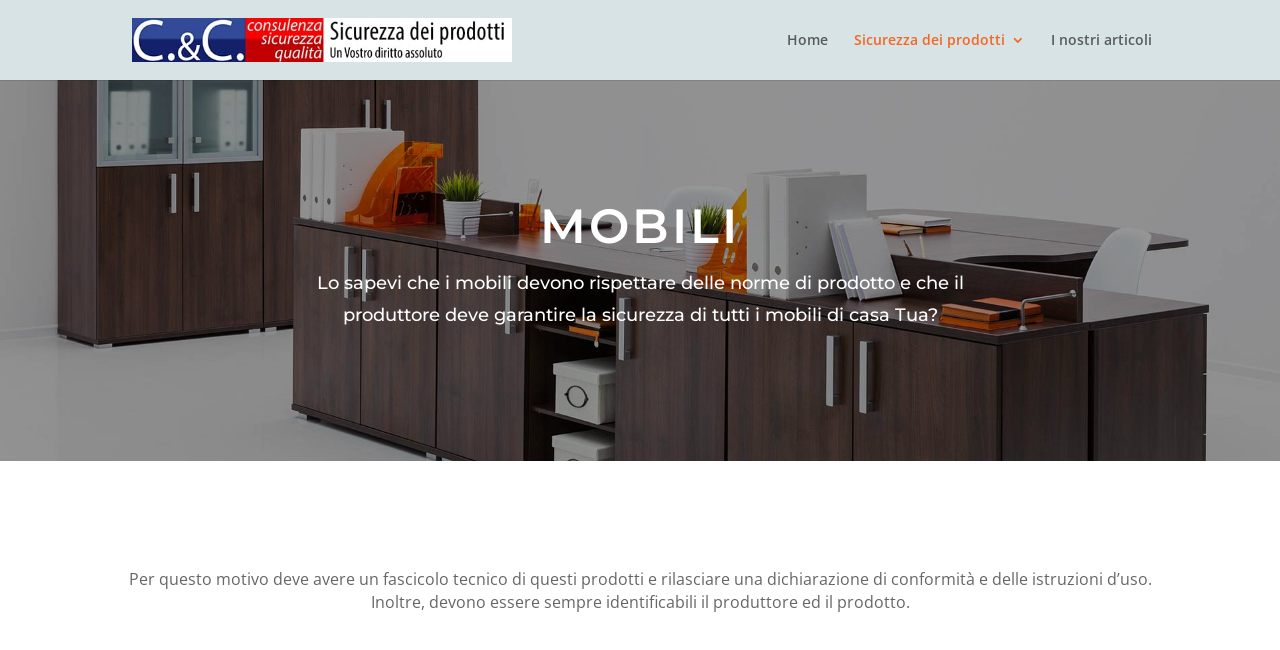

--- FILE ---
content_type: text/html; charset=UTF-8
request_url: https://sicurezzadeiprodotti.it/wp-admin/admin-ajax.php
body_size: -22
content:
53999.7c27693f0095d52b56c49c61da221fb9

--- FILE ---
content_type: text/css
request_url: https://sicurezzadeiprodotti.it/wp-content/et-cache/1/5/461/et-core-unified-deferred-461.min.css?ver=1750747019
body_size: 1177
content:
div.et_pb_section.et_pb_section_0{background-position:right 0px center;background-image:linear-gradient(3deg,#ffffff 0%,rgba(0,0,0,0.4) 0%),url(https://wpn1.marchioce.net/sicurezzadeiprodotti/wp-content/uploads/sites/5/2018/10/mobili_banner.jpg)!important}.et_pb_section_0.et_pb_section{padding-top:7%;padding-bottom:7%;background-color:#000000!important}.et_pb_text_0{line-height:1.8em;font-family:'Montserrat',Helvetica,Arial,Lucida,sans-serif;font-size:18px;line-height:1.8em;max-width:700px}.et_pb_text_0 h1{font-family:'Montserrat',Helvetica,Arial,Lucida,sans-serif;font-weight:600;text-transform:uppercase;font-size:48px;letter-spacing:3px;line-height:1.3em}.et_pb_text_0 h2{font-family:'Montserrat',Helvetica,Arial,Lucida,sans-serif;font-weight:700;font-size:90px;color:rgba(255,255,255,0.6)!important;letter-spacing:3px;line-height:1.1em}.et_pb_section_1.et_pb_section{padding-top:80px;padding-bottom:20px}.et_pb_row_1.et_pb_row,.et_pb_row_3.et_pb_row{padding-top:27px!important;padding-right:0px!important;padding-bottom:27px!important;padding-left:0px!important;padding-top:27px;padding-right:0px;padding-bottom:27px;padding-left:0px}.et_pb_text_1{font-size:16px;margin-bottom:5px!important}.et_pb_text_1 h2,.et_pb_text_3 h2{font-family:'Montserrat',Helvetica,Arial,Lucida,sans-serif;font-weight:600;text-transform:uppercase;font-size:30px;line-height:1.5em}.et_pb_section_2.et_pb_section{padding-top:40px;padding-bottom:40px;background-color:#334a98!important}.et_pb_text_2.et_pb_text{color:#ffffff!important}.et_pb_text_2{font-size:18px}.et_pb_section_3.et_pb_section{padding-top:89px;padding-bottom:90px}.et_pb_text_3{margin-bottom:5px!important}.et_pb_divider_0{max-width:23px}.et_pb_divider_0:before{border-top-color:#f46624;border-top-width:3px}.et_pb_blurb_0.et_pb_blurb .et_pb_module_header,.et_pb_blurb_0.et_pb_blurb .et_pb_module_header a,.et_pb_blurb_1.et_pb_blurb .et_pb_module_header,.et_pb_blurb_1.et_pb_blurb .et_pb_module_header a,.et_pb_blurb_2.et_pb_blurb .et_pb_module_header,.et_pb_blurb_2.et_pb_blurb .et_pb_module_header a{font-family:'Montserrat',Helvetica,Arial,Lucida,sans-serif;font-weight:600;text-transform:uppercase;font-size:20px}.et_pb_blurb_0.et_pb_blurb p,.et_pb_blurb_1.et_pb_blurb p,.et_pb_blurb_2.et_pb_blurb p{line-height:1.8em}.et_pb_blurb_0.et_pb_blurb,.et_pb_blurb_1.et_pb_blurb{font-size:16px;line-height:1.8em;margin-bottom:80px!important}.et_pb_blurb_0 .et_pb_blurb_content,.et_pb_blurb_1 .et_pb_blurb_content,.et_pb_blurb_2 .et_pb_blurb_content{max-width:1100px}.et_pb_blurb_0 .et-pb-icon,.et_pb_blurb_1 .et-pb-icon,.et_pb_blurb_2 .et-pb-icon{color:#898989;font-family:ETmodules!important;font-weight:400!important}.et_pb_blurb_2.et_pb_blurb{font-size:16px;line-height:1.8em}.et_pb_video_0{width:60%}.et_pb_video_0 .et_pb_video_overlay_hover:hover{background-color:rgba(0,0,0,.6)}div.et_pb_section.et_pb_section_4{background-image:linear-gradient(105deg,#ffffff 55%,rgba(43,135,218,0) 55%)!important}.et_pb_section_4.et_pb_section{padding-top:160px;padding-bottom:110px}.et_pb_row_6,.et_pb_slide_0,.et_pb_slide_1,.et_pb_slide_2,.et_pb_slider .et_pb_slide_0,.et_pb_slider .et_pb_slide_1,.et_pb_slider .et_pb_slide_2{background-color:#efefef}.et_pb_slider_0.et_pb_slider .et_pb_slide_description .et_pb_slide_title{font-family:'Montserrat',Helvetica,Arial,Lucida,sans-serif;font-weight:500;font-size:29px!important;line-height:1.6em}.et_pb_slider_0.et_pb_slider{line-height:3em;overflow-x:hidden;overflow-y:hidden}.et_pb_slider_0.et_pb_slider .et_pb_slide_content{font-family:'Montserrat',Helvetica,Arial,Lucida,sans-serif;color:#666666!important;line-height:3em}.et_pb_slider_0 .et_pb_slide .et_pb_slide_description{text-align:left}.et_pb_slider_0 .et_pb_slide_description,.et_pb_slider_fullwidth_off.et_pb_slider_0 .et_pb_slide_description{padding-top:60px;padding-bottom:100px}.et_pb_section_5.et_pb_section{padding-top:140px;padding-bottom:140px;background-color:#f7f7f7!important}.et_pb_text_4.et_pb_text{color:#333333!important}.et_pb_text_4{line-height:1.5em;font-family:'Montserrat',Helvetica,Arial,Lucida,sans-serif;font-size:36px;line-height:1.5em;padding-bottom:20px!important}.et_pb_column_0{padding-bottom:15px}.et_pb_text_0.et_pb_module,.et_pb_row_2.et_pb_row,.et_pb_divider_0.et_pb_module,.et_pb_video_0.et_pb_module,.et_pb_row_7.et_pb_row,.et_pb_text_5.et_pb_module{margin-left:auto!important;margin-right:auto!important}@media only screen and (min-width:981px){.et_pb_row_2,body #page-container .et-db #et-boc .et-l .et_pb_row_2.et_pb_row,body.et_pb_pagebuilder_layout.single #page-container #et-boc .et-l .et_pb_row_2.et_pb_row,body.et_pb_pagebuilder_layout.single.et_full_width_page #page-container #et-boc .et-l .et_pb_row_2.et_pb_row{width:89%;max-width:89%}.et_pb_text_5{max-width:70%}}@media only screen and (max-width:980px){.et_pb_section_1.et_pb_section,.et_pb_slider_0 .et_pb_slide_description,.et_pb_slider_fullwidth_off.et_pb_slider_0 .et_pb_slide_description,.et_pb_section_5.et_pb_section{padding-top:30px;padding-bottom:30px}.et_pb_row_2,body #page-container .et-db #et-boc .et-l .et_pb_row_2.et_pb_row,body.et_pb_pagebuilder_layout.single #page-container #et-boc .et-l .et_pb_row_2.et_pb_row,body.et_pb_pagebuilder_layout.single.et_full_width_page #page-container #et-boc .et-l .et_pb_row_2.et_pb_row{width:80%;max-width:80%}.et_pb_blurb_0.et_pb_blurb .et_pb_module_header,.et_pb_blurb_0.et_pb_blurb .et_pb_module_header a,.et_pb_blurb_1.et_pb_blurb .et_pb_module_header,.et_pb_blurb_1.et_pb_blurb .et_pb_module_header a{font-size:13px}.et_pb_section_4.et_pb_section{padding-top:50px;padding-bottom:50px}.et_pb_slider_0.et_pb_slider .et_pb_slides .et_pb_slide_description .et_pb_slide_title{font-size:15px!important}.et_pb_text_4{font-size:18px}.et_pb_text_5{max-width:100%}}@media only screen and (max-width:767px){.et_pb_text_0 h1{font-size:28px}.et_pb_text_0 h2{font-size:50px}}